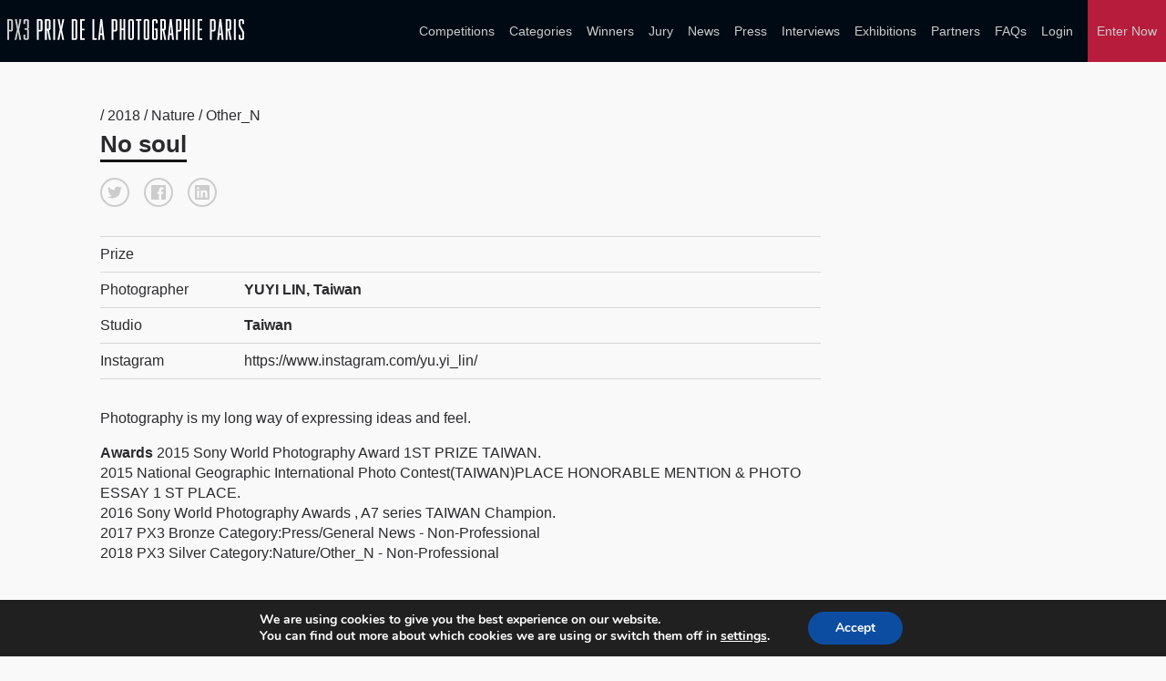

--- FILE ---
content_type: text/css
request_url: https://px3.fr/wp2/wp-content/themes/faculty/css/main.css?ver=6.9
body_size: 4396
content:
.img-16-9:before {
  content: '';
  float: left;
  padding-bottom: 56.25%; }

.img-16-9:after {
  content: '';
  display: table;
  clear: both; }

.img-3-4:before {
  content: '';
  float: left;
  padding-bottom: 133.33333%; }

.img-3-4:after {
  content: '';
  display: table;
  clear: both; }

.img-4-3:before {
  content: '';
  float: left;
  padding-bottom: 75%; }

.img-4-3:after {
  content: '';
  display: table;
  clear: both; }

.img-1-1:before {
  content: '';
  float: left;
  padding-bottom: 100%; }

.img-1-1:after {
  content: '';
  display: table;
  clear: both; }

@font-face {
  font-family: "Ionicons";
  src: url("fonts/ionicons.eot?v=2.0.1");
  src: url("fonts/ionicons.eot?v=2.0.1#iefix") format("embedded-opentype"), url("fonts/ionicons.ttf?v=2.0.1") format("truetype"), url("fonts/ionicons.woff?v=2.0.1") format("woff"), url("fonts/ionicons.svg?v=2.0.1#Ionicons") format("svg");
  font-weight: normal;
  font-style: normal; }

.button {
  background: #d8d8d8;
  padding: 14px 20px;
  text-align: center;
  margin-right: 0;
  min-width: 200px;
  font-size: 16px;
  display: inline-block; }
  .button:hover {
    background: #fbfbfb; }

a.button, a.button:hover {
  color: #2a2b2d; }

.button-main {
  background-color: #31c0ce; }
  .button-main:hover {
    background-color: #279aa5; }
  .button-main:hover {
    background: #46c6d3; }

a.button-main, a.button-main:hover {
  color: #fff; }

.button-secondary {
  background-color: #2a2b2d; }
  .button-secondary:hover {
    background-color: #111213; }
  .button-secondary a {
    color: #fff; }
  .button-secondary:hover {
    background: #36383a; }

a.button-secondary, a.button-secondary:hover {
  color: #fff; }

.more {
    display: flex;
	flex-wrap: wrap;
    justify-content: center;
    gap: 10px;
    margin-bottom: 20px;
	text-align: center;
}

* {
  box-sizing: border-box;
  outline: none; }

html, body, div, span, applet, object, iframe,
h1, h2, h3, h4, h5, h6, p, blockquote, pre,
a, abbr, acronym, address, big, cite, code,
del, dfn, em, img, ins, kbd, q, s, samp,
small, strike, strong, sub, sup, tt, var,
b, u, i, center,
dl, dt, dd, ol, ul, li,
fieldset, form, label, legend,
table, caption, tbody, tfoot, thead, tr, th, td,
article, aside, canvas, details, embed,
figure, figcaption, footer, header, hgroup,
menu, nav, output, ruby, section, summary,
time, mark, audio, video {
  margin: 0;
  padding: 0;
  border: 0;
  font-size: 100%;
  font: inherit;
  vertical-align: baseline; }

article, aside, details, figcaption, figure,
footer, header, hgroup, menu, nav, section {
  display: block; }

body {
  line-height: 1;
  -webkit-font-smoothing: antialiased; }

ol, ul, li {
  list-style: none; }

blockquote, q {
  quotes: none; }

blockquote:before, blockquote:after,
q:before, q:after {
  content: '';
  content: none; }

table {
  border-collapse: collapse;
  border-spacing: 0; }

img {
  display: block;
  width: 100%;
  height: auto; }

input:-webkit-autofill {
  -webkit-box-shadow: 0 0 0 50px white inset;
  /* Change the color to your own background color */
  -webkit-text-fill-color: #2a2b2d; }

html {
  height: 100%; }

body {
  font-family: "franklin-gothic-urw", "Helvetica Neue", "Helvetica", helvetica, arial, sans-serif;
  font-size: 16px;
  color: #2a2b2d;
  line-height: 1.4;
  display: -ms-flexbox;
  display: flex;
  min-height: 100vh;
  -ms-flex-direction: column;
      flex-direction: column; }

a {
  color: #2a2b2d;
  text-decoration: none;
  transition: all 150ms ease-in; }

a:hover {
  text-decoration: underline; }

h1 {
  font-size: 36px;
  margin-bottom: 24px; }

h2 {
  font-size: 28px;
  margin-bottom: 16px; }

h3 {
  font-weight: bold !important;
  font-size: 21px;
  margin-bottom: 16px; }

h4 {
  font-weight: bold !important;
  font-size: 16px;
  margin-bottom: 0; }

strong {
  font-weight: bold; }

p {
  margin-bottom: 16px;
  line-height: 1.4; }

p:last-of-type {
  margin-bottom: 64px;
  line-height: 1.4; }

.featured p:last-of-type, .alert p:last-of-type {
  margin-bottom: 0; }

p + h2 {
  margin-top: 32px; }

h1, h2, h3 {
  line-height: 1.3; }

.grid-wrap {
  background: #fff;
  width: 100%; }

.wrap {
  -ms-flex: 1;
      flex: 1; }

.sw {
  position: relative;
  width: 100%;
  margin: 0 auto;
  max-width: 1200px;
  overflow: hidden;
  padding: 0 70px; }

.sw.wide {
  max-width: 1600px;
  padding: 0; }

.sw.narrow {
  padding: 0;
  max-width: 850px; }

.sw.medium {
  padding: 0;
  max-width: 960px; }

.sw.v-narrow {
  max-width: 650px; }

/* structure */
#home section {
  text-align: center; }

section {
  padding: 48px 0; }

section.hero, section .featured {
  margin: 0;
  padding: 0; }

section + .callout, section + .featured {
  margin: 0;
  padding-top: 0; 
    padding-bottom: 40px;
}

.portrait {
  width: 200px;
  height: auto;
  float: right;
  margin: 0 0 20px 20px; }

.grid + .more {
  margin-top: 48px; }

.button + .more {
  margin-top: 24px; }

.featured + .news {
  margin-top: 0 !important; }

#home section {
  text-align: center; }

.sidebar {
  padding: 48px 0 0 48px; }

.sidebar li {
  border-bottom: 1px solid #d8d8d8;
  padding: 16px 0; }

.sidebar li:first-of-type {
  border-top: 1px solid #d8d8d8; }

.copy {
  text-align: left;
  padding-top: 10px; }

.grid-pad .copy {
  padding: 20px; }

.text-centered {
  text-align: center; }

.button-links li {
  display: inline-block;
  margin-right: 16px; }

.button-links li:last-of-type {
  margin-right: 0; }

/* Winners */
.category-wrap {
  margin-bottom: 64px; }

.category-wrap h2 {
  margin-bottom: 32px; }

.winner-body h3 {
  line-height: 1;
  margin-bottom: 8px; }

.winner-body h3 span {
  margin-top: 8px; }

/* Testimonials */
.testimonial .copy {
  text-align: center; }

.testimonial p:last-of-type {
  margin-bottom: 8px; }

/* Featured */
.featured .copy {
  color: #fff;
  transition: all 250ms ease-in; }

.featured .highlight {
  display: block; }

/* images */
.pic {
  width: 100%;
  background-size: cover;
  background-color: #fff;
  position: relative;
  background-position: 50%;
  transition: opacity 250ms ease-in; }

.pic:after {
  content: '';
  display: table;
  clear: both; }

/* Content pages */
#jury .hero,
#single .hero,
#partners .hero,
#news .hero {
	min-height: 60vh;
	height: auto;
}

.page .hero {
  margin-bottom: 32px; }

.page h1 {
  margin-bottom: 16px; }

.page p:first-of-type {
  margin-top: 32px; }

.page ul {
  margin-bottom: 32px; }

.page header ul,
.page header ul li{
    margin-bottom: 0;
} 

.page ul li {
  margin-bottom: 8px; }

.page ul + h2 {
  margin-top: 48px; }

.page .fee {
  margin-bottom: 32px;
  margin-top: 16px; }

/* Sharing */
.socialshares {
  margin-bottom: 32px; }

.socialshares-btn {
  width: 32px;
  padding: 6px;
  height: 32px;
  margin-right: 16px;
  display: inline-block;
  border-radius: 50%;
  border: 2px solid #ccc;
  cursor: pointer; }

.socialshares-btn:hover {
  border-color: #2a2b2d; }

.socialshares-btn:hover svg {
  fill: #2a2b2d; }

.socialshares-btn svg {
  fill: #ccc; }

.hero {
  width: 100%;
  position: relative;
  background: #141416;
  overflow: hidden;
  height: 400px; }


.hero-wrap {
  height: 100%; }

.hero .bg-img {
  background-size: cover;
  height: 100%;
  width: 100%;
  background-position: 50%;
  position: absolute;
  z-index: 0;
  top: 0;
  left: 0;
  opacity: 0;
  transition: opacity 1s ease-in; }

.hero .bg-img.loaded {
  opacity: 1; }

.hero .copy {
  background-color: rgba(255, 255, 255, 0.95);
  margin: 0 auto;
  text-align: center;
  max-width: 650px;
  position: relative;
  padding: 50px 30px;
  z-index: 1; }

.hero .attr {
  position: absolute;
  left: 0;
  bottom: 0;
  padding: 4px 8px;
  background: #ecf0f1;
  font-size: 10px;
  z-index: 1; }

.slide-wrap {
  height: 100%; }

.hero .attr:before {
  content: "Photo: "; }

/* Hero Slider */
.slider {
  height: 100%;
  width: 300%;
  overflow: hidden;
  position: absolute; }

.slide {
  height: 100%;
  width: 100vw;
  position: relative;
  float: left;
  background-position: -100px 0; }

.hero nav div.icon {
  position: absolute;
  z-index: 2;
  font-size: 48px;
  color: #fff;
  cursor: pointer; }

.hero nav div.arrow-left, .hero nav div.arrow-right {
  width: 100px;
  height: 100%;
  top: 0;
  z-index: 2; }

.arrow-left {
  left: 0; }

.arrow-right {
  right: 0; }

.arrow-left:before {
  font-family: "Ionicons";
  position: absolute;
  top: 40%;
  content: "\f3d2";
  left: 40px;
  opacity: 1;
  transition: all 100ms ease-in; }

.arrow-right:before {
  font-family: "Ionicons";
  position: absolute;
  content: "\f3d3";
  top: 40%;
  right: 40px;
  opacity: 1;
  transition: all 100ms ease-in; }

.arrow-left:hover:before {
  opacity: .8; }

.arrow-right:hover:before {
  opacity: .8; }

.callout {
  text-align: center; 
  padding: 64px 0 30px!important;
}

.page-intro {
  margin-bottom: 32px; }

.page-intro p:last-of-type {
  margin-bottom: 0; }

.date {
  display: inline-block;
  font-size: 16px;
  font-weight: 500; }

#home .testimonials {
  padding: 80px 0;
  text-align: center;
  background-color: #31c0ce; }

.testimonial .copy p {
  color: #fff;
  font-size: 24px;
  padding: 0 20px; }

.testimonial .copy span {
  color: #141416;
  opacity: .4;
  display: inline-block;
  margin-top: 20px; }

footer .testimonials {
  background-color: #141416;
  color: #fff;
  padding: 40px 0;
  text-align: center;
  margin-bottom: 50px; }

footer .testimonials .copy {
  width: 75%;
  margin: 0 auto; }

footer .testimonial .copy span {
  color: #31c0ce;
  display: block;
  opacity: 1;
  margin-bottom: 30px; }

header {
  padding: 18px 0 16px 0;
  position: relative; }

header a {
  font-size: 14px; }

header li:last-of-type {
  margin-right: 0 !important; }

#menu-main-header-nav {
  text-align: right;
  font-size: 16px; }

.current_page_item a {
  color: #b71c3d; }

#menu-main-header-nav li {
  margin-right: 12px;
  display: inline-block; }

.alert {
  padding: 11px;
  font-size: 12px;
  text-transform: uppercase;
  font-weight: 500;
  letter-spacing: .5px;
  text-align: center;
  transition: all 200ms ease-in;
  background-color: #96edf5; }
  .alert:hover {
    background-color: #67e5f1; }

footer {
  margin-top: 64px;
  background: #ecf0f1; }

footer #menu-social-menu li, footer #menu-footer-nav li {
  margin-bottom: 8px; }

footer #menu-social-menu li:last-of-type, footer #menu-footer-nav li:last-of-type {
  margin-bottom: 0; }

.footer-wrap {
  margin-top: 40px; }

footer p:last-of-type {
  margin-bottom: 16px;
  font-weight: bold; }

#colophon {
  padding: 20px 0;
  margin-top: 80px;
  color: #ecf0f1;
  font-weight: bold;
  background: #141416; }

input[type="text"], input[type="email"], input[type="password"], textarea {
  display: block;
  width: 100%;
  margin-bottom: 32px;
  margin-top: 8px;
  font-size: 16px;
  padding: 14px;
  border: 2px solid #d8d8d8; }

textarea {
  max-width: 100%;
  min-height: 200px;
  margin-bottom: 8px; }

select {
  font-family: "helvetica neue", helvetica, sans-serif;
  outline: none;
  border: none;
  color: #7f8084;
  padding: 14px 14px 14px 20px;
  width: 100%;
  font-weight: bold;
  height: 45px;
  background: #d8d8d8;
  font-size: 14px; }

#form-comp-submit select {
  width: 240px;
  float: right; }

.grid {
  display: -ms-flexbox;
  display: flex;
  -ms-flex-wrap: wrap;
      flex-wrap: wrap;
  list-style: none;
  margin: 0;
  padding: 0; }

.grid-cell {
  -ms-flex: 1;
      flex: 1; }

.grid-flex > .grid-cell {
  display: -ms-flexbox;
  display: flex; }

.grid-top {
  -ms-flex-align: start;
      align-items: flex-start; }

.grid-bottom {
  -ms-flex-align: end;
      align-items: flex-end; }

.grid-center {
  -ms-flex-align: center;
      align-items: center; }

.grid-justifyCenter {
  -ms-flex-pack: center;
      justify-content: center; }

.grid-cell-top {
  -ms-flex-item-align: start;
      align-self: flex-start; }

.grid-cell-bottom {
  -ms-flex-item-align: end;
      align-self: flex-end; }

.grid-cell-center {
  -ms-flex-item-align: center;
      -ms-grid-row-align: center;
      align-self: center; }

.grid-cell-autoSize {
  -ms-flex: none;
      flex: none; }

.grid-fit {
  -ms-flex: 1;
      flex: 1; }

.grid-full {
  -ms-flex: 0 0 100%;
      flex: 0 0 100%; }

.grid-1-2 {
  -ms-flex: 0 0 50%;
      flex: 0 0 50%; }

.grid-1-3 {
  -ms-flex: 0 0 33.3333%;
      flex: 0 0 33.3333%; }

.grid-2-3 {
  -ms-flex: 0 0 66.66%;
      flex: 0 0 66.66%; }

.grid-1-4 {
  -ms-flex: 0 0 25%;
      flex: 0 0 25%; }

.grid-3-4 {
  -ms-flex: 0 0 75%;
      flex: 0 0 75%; }

.grid-1-5 {
  -ms-flex: 0 0 20%;
      flex: 0 0 20%; }

.grid-2-5 {
  -ms-flex: 0 0 40%;
      flex: 0 0 40%; }

@media (-break-sm) {
  .small-grid-fit > .grid-cell {
    -ms-flex: 1;
        flex: 1; }
  .small-grid-full > .grid-cell {
    -ms-flex: 0 0 100%;
        flex: 0 0 100%; }
  .small-grid-1-2 > .grid-cell {
    -ms-flex: 0 0 50%;
        flex: 0 0 50%; }
  .small-grid-1-3 > .grid-cell {
    -ms-flex: 0 0 33.3333%;
        flex: 0 0 33.3333%; }
  .small-grid-1-4 > .grid-cell {
    -ms-flex: 0 0 25%;
        flex: 0 0 25%; }
  .small-grid-1-4 > .grid-cell {
    -ms-flex: 0 0 20%;
        flex: 0 0 20%; } }

@media (max-width: 767px) {
  .grid, .grid-flex > .grid-cell {
    display: block; }
  .grid-gutters.gutter-fat, .grid-gutters.gutter-wide, .grid-gutters, .grid-gutters > .grid-cell {
    margin: 0 !important;
    padding: 0 !important; } }

@media (-break-md) {
  .med-grid-fit > .grid-cell {
    -ms-flex: 1;
        flex: 1; }
  .med-grid-full > .grid-cell {
    -ms-flex: 0 0 100%;
        flex: 0 0 100%; }
  .med-grid-1-2 > .grid-cell {
    -ms-flex: 0 0 50%;
        flex: 0 0 50%; }
  .med-grid-1-3 > .grid-cell {
    -ms-flex: 0 0 33.3333%;
        flex: 0 0 33.3333%; }
  .med-grid-1-4 > .grid-cell {
    -ms-flex: 0 0 25%;
        flex: 0 0 25%; }
  .med-grid-1-5 > .grid-cell {
    -ms-flex: 0 0 20%;
        flex: 0 0 20%; } }

@media (-break-lg) {
  .large-grid-fit > .grid-cell {
    -ms-flex: 1;
        flex: 1; }
  .large-grid-full > .grid-cell {
    -ms-flex: 0 0 100%;
        flex: 0 0 100%; }
  .large-grid-1-2 > .grid-cell {
    -ms-flex: 0 0 50%;
        flex: 0 0 50%; }
  .large-grid-1-3 > .grid-cell {
    -ms-flex: 0 0 33.3333%;
        flex: 0 0 33.3333%; }
  .large-grid-1-4 > .grid-cell {
    -ms-flex: 0 0 25%;
        flex: 0 0 25%; }
  .large-grid-1-5 > .grid-cell {
    -ms-flex: 0 0 20%;
        flex: 0 0 20%; } }

.grid-gutters {
  margin: -16px 0 16px -16px; }

.grid-gutters > .grid-cell {
  padding: 16px 0 0 16px; }

.grid-gutters.gutters-wide {
  margin: -32px 0 32px -32px; }

.grid-gutters.gutters-wide > .grid-cell {
  padding: 32px 0 0 32px; }

.grid-gutters.gutters-fat {
  margin: -48px 0 48px -48px; }

.grid-gutters.gutter-fat > .grid-cell {
  padding: 48px 0 0 48px; }

@media (-break-sm) {
  .small-grid-gutters {
    margin: -1em 0 1em -1em; }
  .small-grid-gutters > .grid-cell {
    padding: 1em 0 0 1em; }
  .small-grid-guttersLg {
    margin: -1.5em 0 1.5em -1.5em; }
  .small-grid-guttersLg > .grid-cell {
    padding: 1.5em 0 0 1.5em; }
  .small-grid-guttersXl {
    margin: -2em 0 2em -2em; }
  .small-grid-guttersXl > .grid-cell {
    padding: 2em 0 0 2em; } }

@media (-break-md) {
  .med-grid-gutters {
    margin: -1em 0 1em -1em; }
  .med-grid-gutters > .grid-cell {
    padding: 1em 0 0 1em; }
  .med-grid-guttersLg {
    margin: -1.5em 0 1.5em -1.5em; }
  .med-grid-guttersLg > .grid-cell {
    padding: 1.5em 0 0 1.5em; }
  .med-grid-guttersXl {
    margin: -2em 0 2em -2em; }
  .med-grid-guttersXl > .grid-cell {
    padding: 2em 0 0 2em; } }

@media (-break-lg) {
  .large-grid-gutters {
    margin: -1em 0 1em -1em; }
  .large-grid-gutters > .grid-cell {
    padding: 1em 0 0 1em; }
  .large-grid-guttersLg {
    margin: -1.5em 0 1.5em -1.5em; }
  .large-grid-guttersLg > .grid-cell {
    padding: 1.5em 0 0 1.5em; }
  .large-grid-guttersXl {
    margin: -2em 0 2em -2em; }
  .large-grid-guttersXl > .grid-cell {
    padding: 2em 0 0 2em; } }
@media (max-width: 979px) {
	.px3-white {
    display: none; }
	.logo-holder {
		width: 30px;
		flex: unset;
	}
}
@media (max-width: 767px) {
  body {
    font-size: 18px; }
  .sw {
    padding: 0 8px !important; }
  #form-comp-submit select {
    width: 100%;
    float: none;
    margin-bottom: 20px; }
  #single .pic {
    margin-top: 0 !important; }
  .mobile {
    position: absolute;
    top: 20px;
    right: 20px;
    width: 30px; }
  .mobile span {
    height: 2px;
    display: block;
    margin-bottom: 6px;
    background: #fff; }
  .mobile span:last-of-type {
    margin-bottom: 0; }
  header .menu li {
    display: block !important;
    margin-right: 0;
    padding: 0;
    text-align: center;
    padding-bottom: 20px; }
  
  .winner-images img {
    margin-bottom: 16px !important; }
  .sidebar {
    margin-top: 32px;
    padding: 0;
    text-align: center; }
  .menu-main-header-nav-container {
    display: none; }
  #menu-header-main {
    text-align: center; }
  #menu-main-header-nav {
    margin-top: 30px; }
  #menu-header-main li:last-of-type {
    padding: 14px 0;
    margin-bottom: 0; }
  .button-links li {
    display: block !important;
    margin-right: 0 !important;
    margin-bottom: 10px; }
  .button-links li a {
    width: 80%; }
  .hero {
/*     height: initial !important;  */
	}
  .hero .copy {
    max-width: 100% !important;
    right: 0 !important;
    padding: 20px !important;
	left: 0!important;
    position: absolute !important; }
/*   .hero .bg-img {
    position: static;
    height: 400px; } */
  .slide-wrap {
    display: table;
    width: 100%; }
  .slider {
    position: static;
    height: initial; }
  .hero p {
    font-size: 18px; }
  .date {
    font-size: 14px; }
  .intro p {
    padding: 0 20px; }
  .content ul li:before {
    font-size: 9px; }
  #single-juror .bio-pic {
    margin-top: 0 !important; }
  .main-juror .copy {
    padding: 0; }
  .grid-cell .copy {
    margin-bottom: 32px;
    text-align: center; }
  footer {
    text-align: center;
    margin-top: 40px; }
  footer li {
    margin-bottom: 16px !important; }
  #colophon {
    margin-top: 40px; }
  footer .gutter-fat > .grid-cell {
    margin-bottom: 20px !important; } }

.swiper-container {
  width: 100%;
  height: 100%;
  margin: 0 auto;
  position: relative; }

.swiper-slide-container {
  text-align: center;
  font-size: 18px;
  background: #fff;
  height: 100%;
  max-width: 1400px;
  margin: auto;
  /* Center slide text vertically */
  display: -ms-flexbox;
  display: flex;
  -ms-flex-pack: center;
  justify-content: center;
  -ms-flex-align: center;
  align-items: center; }

swiper-wrapper {
  z-index: 3; }

.swiper-pagination {
  z-index: 2; }

.swiper-button-next, .swiper-button-prev {
  z-index: 4; }
  /* dropdown menu styles */
  header > .sw.wide {
    overflow: unset;
  }
  .menu > li > a {
    padding-top: 10px;
    padding-bottom: 10px;
  }
  .menu li {
    position: relative;
  }
  .menu li ul {
    position: absolute;
    top: 90%;
    left: 0;
    z-index: 1000;
    display: none;
    float: left;
    min-width: 10rem;
    padding: 0;
    margin: .125rem 0 0;
    font-size: 1rem;
    color: #212529;
    text-align: left;
    list-style: none;
    background-color: #000a14;
    background-clip: padding-box;
    border: 1px solid #000a14;
  }
  .menu li ul.open {
    display: block;
  }
  .menu li ul li {
    width: 100%;
    background: transparent!important;
    padding: 0;
  }
  .menu li ul li a {
    color: #fff;
    display: block;
    padding: 20px 10px;
  }
  .menu li ul li a:hover {
    text-decoration: none;
    background: #b71c3d;
  }
@media screen and (max-width: 767px) {
  .menu li ul {
    position: static;
    float: none;
    width: 100%;
    background: #b71c3d;
  }
  .jury {
    max-width: 60%;
    margin: 0 auto!important;
    text-align: center;
  }
  .jury + h2 {
    text-align: center;
  }
  .footer-wrap img {
    margin: 0 auto;
  }
  .friends.grid,
  .partner.grid,
  .partners .grid {
    display: flex;
    margin-bottom: 30px!important;
  }
  .friends .grid-cell.grid-1-5,
  .partner .grid-cell.grid-1-5,
  .partners .grid-cell.grid-1-5 {
    flex: 0 0 50%;
    padding: 0 30px!important;
  }
}

@media screen and (max-width: 768px) {
  .menu li ul {
    position: static;
    float: none;
    width: 100%;
    background: #b71c3d;
  }
  .jury {
    max-width: 60%;
    margin: 0 auto!important;
    text-align: center;
  }
  .jury + h2 {
    text-align: center;
  }
  .footer-wrap img {
    margin: 0 auto;
  }
  .friends.grid,
  .partner.grid,
  .partners .grid {
    display: flex;
    margin-bottom: 30px!important;
  }
  .friends .grid-cell.grid-1-5,
  .partner .grid-cell.grid-1-5,
  .partners .grid-cell.grid-1-5 {
    flex: 0 0 50%;
    padding: 0 30px!important;
  }
}

@media screen and (max-width: 479px) {
  .jury {
    max-width: 90%;
  }
}

@media screen and (max-width: 375px) {
  .grid-cell .copy {
    margin-top: -90px;
    margin-bottom: 70px;
    text-align: center; }
}


--- FILE ---
content_type: text/css
request_url: https://px3.fr/wp2/wp-content/themes/faculty/style.css?ver=6.9
body_size: 2777
content:
/*
Theme Name: Farmani PX3 Base Theme
Author: Faculty
Author URI: https://www.fclty.com/
Description: Super Fresh.
Version: 3.0
*/

body {
	font-family: "Helvetica Neue", "Helvetica", helvetica, arial, sans-serif;
	background-color:#f9f9f9;
	padding-top: 68px;
}

h1 {
	font-size:26px;
}

h2 {
	font-size:21px;
}

h3 {
	font-size:18px;
}

h3 span {
	display:block;
	font-size:16px;
	color:#979797;
	font-weight: normal;
}

em {
	font-style: italic;
}

header .sw {
	padding-left:8px!important;
}
.justify-content-center {
	justify-content: center;
}
#home section {
	text-align:left;
}

/* Theme specific */

#single-winner h1 {
	margin-top:16px;
	margin-bottom:16px;
}

#single p {
	margin-bottom: 32px;
}

.prize-details {
  margin: 16px 0; }

.prize-details li {
  margin-bottom: 8px;
  padding-bottom: 8px;
  border-bottom: 1px solid #d8d8d8; }

.prize-details li:first-of-type {
  padding-top: 8px;
  border-top: 1px solid #d8d8d8; }


.prize {
	font-weight: bold;
	margin-right:8px;
}

.winner-images img {
	margin-bottom:48px;
}

.bgGrey {
    filter: grayscale(100%);
    -webkit-filter: grayscale(100%);
}
.juror-wrap .pic,
.news.grid .pic {
	padding-top: 100%;
}
.pic {
	position: relative;
	padding-top: 75%;
	overflow: hidden;
}
.pic .img-holder {
	position: absolute;
	top: 0;
	bottom: 0;
	left: 0;
	right: 0;
}
.pic .img-holder img {
	display: block;
	width: 100vw;
	height: 100vh;
	object-fit: cover;
	max-width: 100%;
	max-height: 100%;
}

/* Hero text styling - positionk, background colour, text colour */

#home .hero {
	min-height: calc(100vh - 68px);
}
#home .hero .grid {
	height: 100%;
}
#home .hero .bg-img .img-holder {
	position: absolute;
	top: 0;
	left: 0;
	right: 0;
	bottom: 0;
}

#home .hero .bg-img .img-holder img {
	display: block;
	width: 100vw;
	height: 100vh;
	object-fit: cover;
	object-position: bottom;
	max-width: 100%;
	max-height: 100%;
}
.hero-img .img-holder {
	position: absolute;
	top: 0;
	bottom: 0;
	left: 0;
	right: 0;
}
.hero-img .img-holder img {
	display: block;
	width: 100vw;
	height: 100vh;
	object-fit: cover;
	max-width: 100%;
	max-height: 100%;
}
.hero h1 {
    font-size: 24px;
	margin-bottom: 10px;
    text-transform: uppercase;
}

.hero h1 a {
	color:#fff;
}

.hero p {
	color:#7f8084;
}

.hero .copy {
	background: rgba(20,20,22,.9);
	left:40px;
	bottom:0;
	position:absolute;
	padding:32px 20px;
	max-width: 600px;
	text-align:center;
}

/* .copy .more {
	display: none;
}
 */
.copy .more a {
	color:#fff;
}

.hero p:last-of-type {
	margin-bottom:32px;
}

.button-main {
	background:#b71c3d;
}

.button-main:hover {
	background:#b71a3c;
}

.hero .attr {
	right:0!important;
	left:initial;
}

ul.faqs {
	margin-top:32px;
}

.pop {
	font-weight:bold;
	display: inline;
	line-height: 1.6;
    border-bottom: 3px solid #141416;
    padding-bottom: 2px;
}

.pop + p, .pop + div {
	margin-top:16px;
}

.jury h3, .winner h3 {
	font-weight:normal!important;
}
.jury .pic {
	padding-top: 100%;
}
#single .jury a, #single .winner a {
	color:#2a2b2d!important;
}

.juror-wrap {
	padding:16px;
	background-color:#fff;
	margin-bottom:32px;
}
/* Callout is a full width section with centered text */

.callout {
	padding:64px 0 72px;
	text-align:center!important;
	background:#fff;
	color:#141416;
}

.callout p:last-of-type {
	margin:0!important;
}

#single h2 {
	margin-top:8px;
	margin-bottom:32px;
}

#single a {
	color:#b71c3d;
}

#single h3 {
	margin-bottom:16px;
	font-weight:bold;
}

/* featured shows 2 columns - image plus text */

.featured {
	background:#fff;
}

.featured .copy {
	background:#f5f5f5;
	color:#141416;
	padding:30px;
	height: 100%;
}

.featured a:hover {
	color: #141416!important;
}
.featured .copy {
	transition: background 0.2s ease-in-out;
}
.featured .copy p,
.featured .copy p a,
.featured .copy .pop {
	transition: all 0.2s ease-in-out;
}
/* .featured .copy:hover {
	background: #b71c3d;
	color: #fff;
}
.featured .copy:hover .pop {
	color: #fff;
	border-color: #fff;
}
.featured .copy:hover p a {
	color: #fff;
}
 */

.featured .grid.grid-gutters.gutters-wide.grid-center {
	align-items: stretch;
}

.featured .grid-gutters.gutters-wide > .grid-cell {
	padding-top: 0 !important;
}

.featured .grid-gutters.grid-flex {
	flex-direction: column;
}

.featured .grid-gutters > .grid-cell {
    align-items: stretch;
}

.featured .img-4-3 {
	height: auto;
	width: 100%;
}

.featured .pic {
	padding-top: 0;
	height: 100%;
}

.featured .pic .img-holder {
	position: initial;
}

.featured .pic .img-holder img {
	height: auto;
	object-fit: contain;
}

.fee .copy {
	padding:20px;
	width:100%;
	background:#fff;
	text-align:center;
	cursor:pointer;
	display: flex;
    flex-direction: column;
}

.fee .label {
	font-weight:bold;
	text-transform:uppercase;
}

.fee .price {
	font-size:80px;
	font-weight:bold;
	margin-bottom:10px;
}

.fee .desc {
	font-size:13px;
	color:#989898;
	margin-bottom:16px;
}

.fee  a, .fee a:hover {
	color:#fff!important;
	font-weight:bold;
}


/* Header svg  */

.px3-white {
	fill:#fff;
}

.px3-grey {
	fill:#ccc;
}

/* Header link color */

.main-header {
	line-height: 1;
	position: fixed;
	top: 0;
	width: 100%;
	z-index: 2000;
	transition: all 0.2s ease-in-out;
	box-shadow: 0 11px 30px 0 rgba(0,0,0,0);
}
.main-header.scrolled {
    box-shadow: 0 11px 30px 0 rgba(0,0,0,0.08);
}
.logged-in .main-header {
	top: 32px;
}
header {
	padding:0;
}

header a {

}

header li:last-of-type {
    background: #b71c3d;
    padding: 17px 10px;
    margin-right: 0;
}

/* Header selected color */

header .current_page_item a {

}

.swiper-button-disabled {
	display:none;
}

.socialshares {
	margin-top:16px;
}

/* Alert styling */

.alert {
	background:yellow;
	color:black;
}

/* Styling for home page sections */
.grid.grid-gutters .winner.grid-cell.grid-1-2:nth-child(1) {
    order: 2;
}

#home .winners {
	background:#f5f5f5;
}

#home .winner .copy {
    background: #141416;
    padding: 20px 40px;
    width: 60%;
}

#home .winner h3 {
	color:#fff;
	font-size:16px;
}

.winner-main-image {
	margin-bottom:16px;
}

#home .winner h3 span {
	font-size:14px;
	text-transform: none!important;
}

#home .news {
	background:#f5f5f5;
}

#home .msacwl-carousel .msacwl-gallery-caption {
	padding: 10px !important;
	height: 85px;
}

#home .msacwl-gallery-caption span.image_title {
	display:none;
}

#home .jury {

}

#home .partners {

}
/*
.category-wrap .grid-gutters:nth-child(2) .winner.grid-cell:nth-child(1) {
	order: 2;
}
.category-wrap .grid-gutters:nth-child(2) .winner.grid-cell:nth-child(2) {
	order: 1;
}
*/
.category-wrap .grid-gutters:nth-child(2) .winner-img img {
    max-height: 100%;
}
/* partners */
.single-partners__logo .img-holder {
	display: flex;
	align-items: center;
	justify-content: center;
}
.single-partners__logo .img-holder img {
	height: auto;
	width: 100%;
}

/* FAQS */

ul.faqs li:nth-child(odd) {
    font-weight: bold;
}

ul.faqs li:nth-child(even) {
    margin-bottom: 20px;
}

/* Styling for buttons */

.button {
	border-radius:3px;
}

.button-main {

}

a.button-main {

}

.button-secondary {

}

a.button-secondary {

}

/* Footer styles */

footer {
	background:#ececec;
	font-size:14px;
}

footer a {
	color:black;
}

footer #colophon {
}

.pswp {
	z-index: 99999
}

#sb_instagram {
	margin: 30px -10px 0 !important;
}
#sb_instagram .sbi_follow_btn a {
	padding: 14px 20px !important;
	font-size: 16px !important;
	margin-top: 25px;
}
#sb_instagram .sbi_follow_btn a:hover {
	opacity: 1 !important;
	text-decoration: underline !important;
}

/** Exhibitions Gallery **/
.page-id-2183 .psgal.use_masonry_ {
    position: relative;
    display: flex;
    flex-wrap: wrap;
    justify-content: center;
    align-items: stretch;
}
.page-id-2183 .psgal a {
    height: 100% !important;
}
.page-id-2183 .psgal img {
    width: 100% !important;
    height: 100% !important;
    object-fit: cover;
}
.page-id-2183 .featured-exhibition {
	padding:25px;
	background:#f5f5f5;
	margin-top:25px;
	margin-bottom:25px;
}
.featured-exhibition .more {
	margin-top: 25px;
	display: flex;
	flex-wrap: wrap;
}
.page-id-2183 .featured-exhibition .more {
	justify-content: center;
	gap: 20px;
}
.featured-exhibition .more .button {
	color: #fff !important;
	margin-right: 20px;
}
.page-id-2183 .featured-exhibition .more .button {
	margin-right: 0;
}

/*** Honorable Mentions ***/
.page-template-template_hm_winners span.project {
    font-weight: bold;
    color: #000;
}

.page-template-template_hm_winners span.designer, .page-template-template_hm_winners span.country {
    display: inline;
    line-height: 1.6;
}

.title-with-line {
	width: 100%;
    padding: 0 16px;
    margin-top: 40px;
    position: relative;
	text-align: left;
}

.title-with-line h2 {
	display: inline-block;
    padding-right: 32px;
    background: #f9f9f9;
    position: relative;
    z-index: 99;
}

.title-with-line::after {
    position: absolute;
    display: block;
    content: '';
    width: calc(100% - 16px);
    height: 1px;
    background-color: #b71c3d;
    top: 14px;
}

.page-id-1789 .copy h3 + p {
    margin-top: -10px !important;
	margin-bottom: 8px !important;
    text-transform: uppercase;
    font-size: 14px;
}

.image-text-section {
    display: flex;
    gap: 20px;
    justify-content: space-between;
    margin-bottom: 48px;
}

.image-text-section:nth-child(even) {
	flex-direction: row-reverse;
}

.column-half {
	width: calc(50% - 10px);
}

@media (max-width: 782px) {
	.image-text-section,
	.image-text-section:nth-child(even) {
		flex-direction: column;
		margin-bottom: 32px;
	}
	.column-half {
		width: 100%;
	}
    .logged-in .main-header {
        top: 46px;
    }
}
@media (max-width: 767px) {
	body {
		padding-top: 58.09px;
	}
	header {
		padding:18px 0 15px 0;
	}
	#home .hero {
		min-height: calc(100vh - 58.09px);
	}

	#home section {
		text-align: center;
	}

	.hero .copy {
		text-align: center;
	}

	#home .button {
		width:100%;
	}

/* 	.hero .bg-img {
    	height: 75vh!important;
    }

    #home .hero, .swiper-container {
	    height: 100%!important;
    } */

	.pop + p, .pop + div, .pop + ul {
		margin-top:32px!important;
	}

	section {
		padding:16px;
	}

	section + .featured {
		padding: 8px 0 0 0;
	}

	#home .winner .copy {
		width:100%!important;
	}

	.more {
		text-align:middle;
	}

	.grid-cell .copy {
		margin-bottom:8px;
	}
	.title-with-line {
		padding: 0;
	}
	.title-with-line::after {
		width: 100%;
	}
	.juror.grid-cell.grid-1-4.img-1-1 {
		margin-bottom: 16px !important;
	}
}
@media(max-width: 640px) {
	#sb_instagram {
		margin: 30px -10px 0 0px !important;
	}
	
	.instagram-feed .sw {
		padding: 0 !important;
	}
}